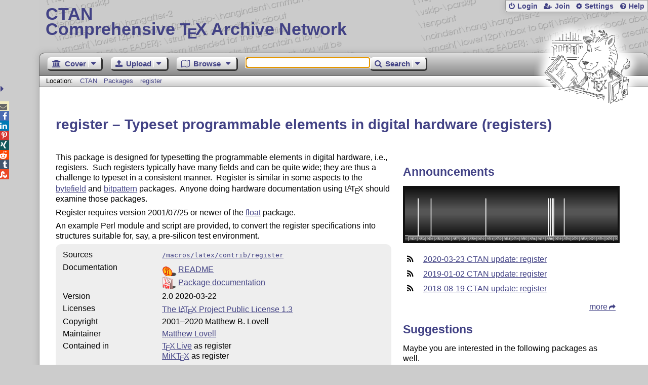

--- FILE ---
content_type: text/html;charset=UTF-8
request_url: https://ctan.org/pkg/register
body_size: 5160
content:
<!DOCTYPE html>
<html lang="en">
<head>
 <meta http-equiv="Content-Type" content="text/html; charset=UTF-8"/>
 <title>CTAN: Package register</title>
 <meta name="viewport" content="width=device-width, initial-scale=1.0"/>
 <meta name="mobile-web-app-capable" content="yes"/>

 <link rel="apple-touch-icon" sizes="57x57" href="/assets/favicon/apple-touch-icon-57x57-2939b50c47f8b5ca065cd63c9a64973b.png" />
 <link rel="apple-touch-icon" sizes="60x60" href="/assets/favicon/apple-touch-icon-60x60-337a9d235bc42e9f462aaddb486a76dd.png" />
 <link rel="apple-touch-icon" sizes="72x72" href="/assets/favicon/apple-touch-icon-72x72-0e57167ccde9e93c5f99c9e71002bfde.png" />
 <link rel="apple-touch-icon" sizes="76x76" href="/assets/favicon/apple-touch-icon-76x76-3103aee8e8049b3adbc7a4d7b0a2eb40.png" />
 <link rel="apple-touch-icon" sizes="114x114" href="/assets/favicon/apple-touch-icon-114x114-2cf42426f1437dce3145eed9f7c52733.png" />
 <link rel="apple-touch-icon" sizes="120x120" href="/assets/favicon/apple-touch-icon-120x120-eae92d87e1eb87421415c318e045fdd4.png" />
 <link rel="apple-touch-icon" sizes="144x144" href="/assets/favicon/apple-touch-icon-144x144-4e2a869d05c81af869921a31bf5e23f6.png" />
 <link rel="apple-touch-icon" sizes="152x152" href="/assets/favicon/apple-touch-icon-152x152-20e963587ff34e81bde29b0c97bdc181.png" />
 <link rel="apple-touch-icon" sizes="180x180" href="/assets/favicon/apple-touch-icon-180x180-cdeb760ad0aa0db29ecec0ce958f0f85.png" />
 <link rel="icon" type="image/png" href="/assets/favicon/favicon-32x32-a101178bc8b3b1faaccae8b3eb747f97.png" sizes="32x32" />
 <link rel="icon" type="image/png" href="/assets/favicon/android-chrome-192x192-beba071413dcab08f0a0c89a58a23457.png" sizes="192x192" />
 <link rel="icon" type="image/png" href="/assets/favicon/favicon-96x96-0ec6ea4c2b21cf315aab8d552474015c.png" sizes="96x96" />
 <link rel="icon" type="image/png" href="/assets/favicon/favicon-16x16-ecad89e8a3475c9b10c36f82efef3bcd.png" sizes="16x16" />
 <link rel="manifest" href="/assets/favicon/manifest-79a60c90526dbf14f7824aa7aa50579f.json" />
 <link rel="shortcut icon" href="/assets/favicon/favicon-afd4a866cd0c27587b7b06cd4199a57f.ico" />
 <meta name="msapplication-TileColor" content="#2b5797"/>
 <meta name="msapplication-TileImage" content="/assets/favicon/mstile-144x144-13de7449899120a2a279e89581f29f52.png"/>
 <meta name="msapplication-config" content="/assets/favicon/browserconfig-945ed94c904db71e7a7c54d6ae065f5a.xml"/>
 <meta name="theme-color" content="#ffffff"/>


 <link rel="search" type="application/opensearchdescription+xml"
       title="CTAN Search" href="https://www.ctan.org/search/open-search.xml" />

 <link rel="alternate" type="application/atom+xml" title="CTAN Atom Feed"
       href="https://www.ctan.org/ctan-ann/atom.xml"/>
 <link rel="alternate" type="application/rss+xml" title="CTAN RSS Feed"
       href="https://www.ctan.org/ctan-ann/rss.xml"/>
      
 <link rel="alternate" hreflang="x-default" href="https://ctan.org/pkg/register" />
 <link rel="alternate" hreflang="en" href="https://ctan.org/pkg/register?lang=en" />
 <link rel="alternate" hreflang="de" href="https://ctan.org/pkg/register?lang=de" />
 <script type="text/javascript" src="/assets/portal-944f93dcc061b0c8fb36b9debe744e42.js" ></script>
    
<link rel="alternate" type="application/atom+xml" title="CTAN Atom Feed - register"
          href="https://www.ctan.org/ctan-ann/atomregister.xml"/>
<link rel="alternate" type="application/rss+xml" title="CTAN RSS Feed - register"
          href="https://www.ctan.org/ctan-ann/rss/register.xml"/>
  <link rel="stylesheet" href="/assets/skin/gray/skin.css">
 <link rel="stylesheet" media="print" href="/assets/skin/print/skin.css">
</head>
<body>
 <header>
  
  
  <div class="head">
   <div><a href="/"><span class="ctan">CTAN</span>
     Comprehensive T<span class="e">e</span>X Archive Network</a></div>
  </div>
  <div class="logo">
   <a href="/lion/" title="CTAN lion drawing by Duane Bibby" ><span class="lion"></span></a>
  </div>
 </header>
 <div class="top-bar">
  <span class="m" title="Menu"></span>
  <ul>
   
   
    
     <li><a href="/login" class="b-login" id="login" title="Login with your personal account"
       rel="nofollow">Login</a></li>
     
     
      <li><a class="b-join" id="join" href="/join" title="Register a new personal account on this site"
        rel="nofollow">Join</a></li>
     
    
   
   <li><a class="b-settings" href="/user/settings"
          title="Adjust the appearance to your taste">Settings</a></li>
   <li><a class="b-help" href="/help"
          title="Get some information about this Web site">Help</a></li>
  </ul>
 </div> <div class="blocks">
<div class="functions menu-bar">
 <ul class="menu">
  <li><a class="home" href="/"><span class="text">Cover</span><span class="drop"> </span></a>
   <ul>
    <li class="menu-cover-home"><a href="/">Cover</a></li>
    <li class="menu-cover-starter"><a href="/starter">Starting out with T<span class="e">e</span>X...</a></li>
    <li class="menu-cover-ctan"><a href="/ctan">CTAN Background</a></li>
    <li class="menu-cover-mirrors"><a href="/mirrors">Mirrors</a></li>
    <li class="menu-cover-lugs"><a href="/lugs">T<span class="e">e</span>X user groups</a></li>
    <li><hr/></li>
    <li class="menu-cover-privacy"><a href="/privacy">Privacy</a></li>
    <li class="menu-cover-credits"><a href="/credits">Credits</a></li>
   </ul>
  </li>
 </ul>
 <ul class="menu">
  <li><a class="upload" href="/upload"><span class="text">Upload</span><span class="drop"> </span></a>
   <ul>
    <li class="menu-upload-upload"><a href="/upload">Upload</a></li>
    <li class="menu-upload-basics"><a href="/help/upload-pkg">Upload basics</a></li>
    <li class="menu-upload-addendum"><a href="/file/help/ctan/CTAN-upload-addendum">Upload addendum</a></li>
    <li class="menu-upload-tds"><a href="/TDS-guidelines">T<span class="e">e</span>X Directory Structure</a></li>
    <li class="menu-upload-licenses"><a href="/license">Licenses</a></li>
   </ul>
  </li>
 </ul>
 <ul class="menu">
  <li><a class="browse" href="/tex-archive"><span class="text">Browse</span><span class="drop"> </span></a>
   <ul>
    <li class="menu-browse-archive"><a href="/tex-archive"></i>T<span class="e">e</span>X Archive</a></li>
    <li class="menu-browse-pkg"><a href="/pkg">Packages</a></li>
    <li class="menu-browse-topic"><a href="/topics/cloud">Topics</a></li>
    <li class="menu-browse-author"><a href="/author">Contributors</a></li>
    <li class="menu-browse-announce"><a href="/ctan-ann">Announcements</a></li>
   </ul></li>
 </ul>
 
 <form name="searchForm" id="searchForm" method="get" action="/search"
       enctype="text/plain">
  <input class="phrase" name="phrase" type="text" size="24" accept-charset="ISO-8859-1"
         value="" autofocus />
 </form>
 <ul class="menu search-menu">
  <li><a class="search" onClick="document.searchForm.submit();return false;"
   href="/search"><span class="text">Search</span><span class="drop"> </span></a>
   <ul>
    <li class="menu-search-extended"><a href="/search?ext=new">Extended search</a></li>
    <li class="menu-search-files"><a href="/search?ext=false&FILES=on">File search</a></li>
   </ul></li>
 </ul>
 
 &nbsp;
 <script>
   if (window.location.hash !='') window.location.hash = window.location.hash;
 </script>
</div> <nav class="breadcrumb">
   Location: <a href="/">CTAN</a>
   
         <a href="/pkg/">Packages  </a>
         <a href="/pkg/register">register</a>
    
   
  </nav>
  
  
  
  
  <main class="content">
   
    <h1 lang="none">register &ndash; Typeset programmable elements in digital hardware (registers)</h1>
    <div class="left">
    <p><p>
      This package is designed for typesetting the programmable
      elements in digital hardware, i.e., registers.  Such registers
      typically have many fields and can be quite wide; they are thus
      a challenge to typeset in a consistent manner.  Register is
      similar in some aspects to the <a href="/pkg/bytefield">bytefield</a> and <a href="/pkg/bitpattern">bitpattern</a> packages.  Anyone doing
      hardware documentation using <span class="t-logo">L<span class="a">a</span>T<span class="e">e</span>X</span> should examine those
      packages. 
    </p>
  <p>      
      Register requires version 2001/07/25 or newer of the <a href="/pkg/float">float</a> package. 
    </p>
  <p> 
      An example Perl module and script are provided, to convert the
      register specifications into structures suitable for, say, a
      pre-silicon test environment.
    </p></p>
    <table class="entry">
      <tr><td>Sources</td><td><a href="/tex-archive/macros/latex/contrib/register"><code>/macros/latex/contrib/register</code></a></td></tr>
      <tr><td>Documentation</td><td><div class="d-icon-readme" title="Read Me file"><a href="https://mirrors.ctan.org/macros/latex/contrib/register/README" class="doc-readme">README</a></div><div class="d-icon-pdf" title="Portable Document Format"><a href="http://mirrors.ctan.org/macros/latex/contrib/register/register.pdf" class="doc-filetype.pdf">Package documentation</a></div></td></tr>
      
      
      
      
      
      
      <tr><td>Version</td><td>2.0 2020-03-22</td></tr>
      <tr><td>Licenses</td><td><a href="/license/lppl1.3">The <span class="t-logo">L<span class="a">a</span>T<span class="e">e</span>X</span> Project Public License 1.3</a><br /></td></tr>
      <tr><td>Copyright</td><td>2001&ndash;2020 Matthew B. Lovell<br /></td></tr>
      <tr><td>Maintainer</td><td><a href="/author/lovell">Matthew Lovell</a><br /></td></tr>
      
      <tr><td>Contained&nbsp;in</td><td><a href="/pkg/texlive">T<span class="e">e</span>X&thinsp;Live</a> as register<br /><a href="/pkg/miktex">MiKT<span class="e">e</span>X</a> as register</td></tr>
      <tr><td>Topics</td><td><a href="/topic/engineering">Engineering</a><br /><a href="/topic/comp-sci">Computer science</a><br /><a href="/topic/comp-net">Comp net</a><br /></td></tr>
      
    </table>
    <p class="download">
      <a href="https://mirrors.ctan.org/macros/latex/contrib/register.zip">Download</a> the contents of this package in one zip archive
        (322.9k).
    </p>
    
    
 
      <div class="comments">
      	<h2>Community Comments</h2>
        <div id="commentsDiv">Loading...</div>
      </div>
      <script>updateComments(0,4,'register','commentsDiv');</script>

    </div>
    <div class="right">
    
    
    
    <h2>Announcements</h2>
    <script type="text/javascript" src="/assets/heartbeat-23c92f45463bf81850fbb3e1f20e94b6.js" ></script>
<canvas id="activity-summary" width="800" height="200" style="width:100%;"
        title="Spectrum indicating the announcements for the package">
 Here you can see a respective diagram in newer browsers.
</canvas>
<script>
  $(function(){
    new HeartBeat.Spectral("activity-summary")
      .plotFrom("/pkg/summary/register")
  });
</script>

    <ul class="announcements"><li><a href="/ctan-ann/id/mailman.6340.1584987581.2586.ctan-ann@ctan.org">2020-03-23 CTAN update: register</a></li><li><a href="/ctan-ann/id/mailman.531.1546467798.5014.ctan-ann@ctan.org">2019-01-02 CTAN update: register</a></li><li><a href="/ctan-ann/id/mailman.7066.1534699982.5100.ctan-ann@ctan.org">2018-08-19 CTAN update: register</a></li></ul>
    <p class="more"><a href="/ctan-ann/pkg/register">more</a></p>
    
    
    
    <div class="recommendations">
     <h2>Suggestions</h2>
     <p>Maybe you are interested in the following packages as well.</p>
     <ul>
      <li><a href="/pkg/acmart">acmart: Class for typesetting publications of ACM</a></li>
      <li><a href="/pkg/lsc">lsc: Typesetting Live Sequence Charts</a></li>
      <li><a href="/pkg/colonequals">colonequals: Colon equals symbols</a></li>
      <li><a href="/pkg/termsim">termsim: Simulate Win10, Ubuntu, and Mac terminals</a></li>    
     </ul>
     <p class="more"><a href="/recommendations/register">more</a></p>
    </div>
    
    
    
    
      <div id="rateDiv" class="rating"></div>
      <script>jQuery(function(){updateRatings('rateDiv', 'register',true);});</script>
 
      <div id="voterDiv"></div>
      <script>updateVoter('voterDiv','register');</script>
    </div>

    
    
    <div class="readme-dialog"></div>
    <script>
      $('a.doc-readme').click(function(){
          console.log('ping');
          var id = $(this).attr('href').replace(/^[a-z]*:\/\/[^\/]*\//, '/');
          console.log(id);
          $.ajax({
              url: '/texarchive/ajaxReadme',
              data: { id: id },
              success: function(data) {
                  $('.readme-dialog').html(data);
                  $('.readme-dialog').dialog({
                    modal: true, height: '90%', width: '90%', title: id
                  });
              }
          });
          /*
          */
          return false;
          });
    </script>
  
   <div class="clear"></div>
  </main>
  <div class="foot">
   <a class="guestbook"
      href="/guestbook"
      title="Leave some words for other visitors"
   >Guest Book</a>
   <a class="sitemap"
      href="/sitemap"
      title="Show the structure of this site"
   >Sitemap</a>
   <a class="contact"
      href="/contact"
      title="Get contact information for the Web site"
   >Contact</a>
   <a class="contact-author"
      href="/help/contact-author"
      title="Get help on how to contact an author"
   >Contact Author</a>
   <a class="feedback"
      href="mailto:webmaster@ctan.org?subject=Feedback%20for%20/pkg/register?lang=en"
      title="Send feedback on the current web page to the Web masters"
   >Feedback</a>
  </div>
 </div>
 <div class="footer">
<a id="share-toggle" class="in" title="Toggle share"
     href="#" onClick="return toggleShare();">&nbsp;</a>
<div id="share" class="in"><a class="mail fontawesome" title="Send link to this page by email"
     href="mailto:?subject=CTAN:%20 Package register&body=https%3A%2F%2Fwww.ctan.org%2Fregister" >&#xf0e0;</a>
  <!--a class="twitter fontawesome" target="_blank"
     title="Share link to this page on Twitter"
     onclick="return shareLink(this.href);"
     href="https://twitter.com/share?url=https%3A%2F%2Fwww.ctan.org%2Fregister&text= Package register"
     >&#xf099;</a-->
  <a class="facebook fontawesome" target="_blank"
     title="Share link to this page on Facebook"
     onclick="return shareLink(this.href);"
     href="https://www.facebook.com/sharer/sharer.php?u=https%3A%2F%2Fwww.ctan.org%2Fregister&t= Package register"
     >&#xf09a;</a>
  <!--a class="gplus fontawesome" target="_blank"
     title="Share link to this page on Google+"
     onclick="return shareLink(this.href);"
     href="https://plus.google.com/share?url=https%3A%2F%2Fwww.ctan.org%2Fregister"
     >&#xf0d5;</a-->
  <a class="linkedin fontawesome" target="_blank"
     title="Share link to this page on LinkedIn"
     onclick="return shareLink(this.href);"
     href="https://www.linkedin.com/shareArticle?mini=true&url=https%3A%2F%2Fwww.ctan.org%2Fregister&title= Package register&summary= Package register&source=CTAN"
     >&#xf0e1;</a>
  <a class="pinterest fontawesome" target="_blank"
     title="Share link to this page on Pinterest"
     onclick="return shareLink(this.href);"
     href="https://pinterest.com/pin/create/button/?url=https%3A%2F%2Fwww.ctan.org%2Fregister&description= Package register&media=https%3A%2F%2Fwww.ctan.org%2Fimages%2Fctan_lion-64.png"
     >&#xf231;</a>
  <a class="xing fontawesome" target="_blank"
     title="Share link to this page on Xing"
     onclick="return shareLink(this.href);"
     href="https://www.xing-share.com/app/user?op=share;sc_p=xing-share;url=https%3A%2F%2Fwww.ctan.org%2Fregister"
     >&#xf168;</a>
  <a class="reddit fontawesome" target="_blank"
     title="Share link to this page on reddit"
     onclick="return shareLink(this.href);"
     href="https://www.reddit.com/submit?url=https%3A%2F%2Fwww.ctan.org%2Fregister"
     >&#xf281;</a>
  <a class="tumblr fontawesome" target="_blank"
     title="Share link to this page on Tumblr"
     onclick="return shareLink(this.href);"
     href="https://www.tumblr.com/share/link?url=Share link to this page on StumbleUpon&name= Package register&description= Package register"
     >&#xf173;</a>
  <a class="stumbleupon fontawesome" target="_blank"
     title="Share link to this page on StumbleUpon"
     onclick="return shareLink(this.href);"
     href="https://www.stumbleupon.com/submit?url=Share link to this page on StumbleUpon&title= Package register"
     >&#xf1a4;</a>
 </div>
  <span class="date">2026-01-15 02:39 CET</span>
 </div>
 <div id="portal-message"></div>

</body>
</html>


--- FILE ---
content_type: text/html;charset=UTF-8
request_url: https://ctan.org/vote/ajaxSummary?pkg=register&verbose=true
body_size: 293
content:


  <h2>Rating Summary</h2>
  
  <style>
    @keyframes grow-stars {
      0%   { width: 0; }
      100% { width: 0%; }
    }
    .rate-panel .stars {
      animation: grow-stars 2s ease-out;
      width: 0%;
    }
  </style>
  <div><span class="rate-panel"><span class="stars"></span></span></div>
  <span>&empty;&nbsp;0 [No&nbsp;votes]</span>
  
    
      
        <p>This package has not been rated yet. You can be the first one to <a href="/pkg/register">rate it</a>.</p>
      
    
  

